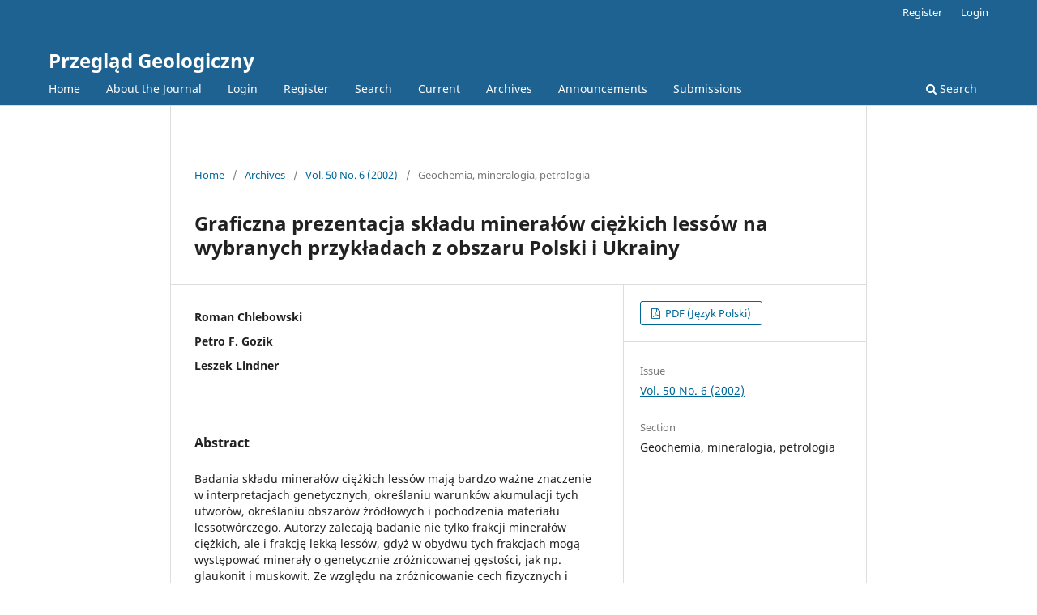

--- FILE ---
content_type: text/html; charset=utf-8
request_url: https://geojournals.pgi.gov.pl/pg/article/view/14487
body_size: 5806
content:
<!DOCTYPE html>
<html lang="en-US" xml:lang="en-US">
<head>
	<meta charset="utf-8">
	<meta name="viewport" content="width=device-width, initial-scale=1.0">
	<title>
		Graficzna prezentacja składu minerałów ciężkich lessów na wybranych przykładach z obszaru Polski i Ukrainy
							| Przegląd Geologiczny
			</title>

	
<link rel="icon" href="https://geojournals.pgi.gov.pl/public/journals/5/favicon_en_US">
<meta name="generator" content="Open Journal Systems 3.3.0.19">
<link rel="schema.DC" href="http://purl.org/dc/elements/1.1/" />
<meta name="DC.Creator.PersonalName" content="Roman Chlebowski"/>
<meta name="DC.Creator.PersonalName" content="Petro F. Gozik"/>
<meta name="DC.Creator.PersonalName" content="Leszek Lindner"/>
<meta name="DC.Date.dateSubmitted" scheme="ISO8601" content="2014-09-22"/>
<meta name="DC.Date.issued" scheme="ISO8601" content="2002-06-22"/>
<meta name="DC.Date.modified" scheme="ISO8601" content="2014-09-22"/>
<meta name="DC.Description" xml:lang="pl" content="Badania składu minerałów ciężkich lessów mają bardzo ważne znaczenie w interpretacjach genetycznych, określaniu warunków akumulacji tych utworów, określaniu obszarów źródłowych i pochodzenia materiału lessotwórczego. Autorzy zalecają badanie nie tylko frakcji minerałów ciężkich, ale i frakcję lekką lessów, gdyż w obydwu tych frakcjach mogą występować minerały o genetycznie zróżnicowanej gęstości, jak np. glaukonit i muskowit.
Ze względu na zróżnicowanie cech fizycznych i morfologicznych minerałów ciężkich wydzielono 5 grup mineralnych spośród wszystkich przezroczystych minerałów ciężkich występujących w lessach oraz grupę minerałów nieprzezroczystych. Grupa I ­ minerały najbardziej odporne na wietrzenie; II ­ minerały odporne na wietrzenie; III ­ minerały mało odporne na wietrzenie; IV ­ minerały najmniej odporne na wietrzenie; V ­ minerały najbardziej podatne na czynniki eoliczne, o pokroju blaszkowym; VI ­ minerały nieprzezroczyste. Dla grup I ­ V sporządzono techniką komputerową radarowe wykresy 5-cio wektorowe, obrazujące tendencje genetyczne badanych lessów, np. wektory I i II nawiązują do zwietrzelin skał magmowych i metamorficznych, wektory III i IV obrazują tendencje &quot;lokalności&quot; pochodzenia materiału lessotwórczego, a wektor V tendencje &quot;eoliczne&quot;, obrazując zawartość minerałów o pokroju blaszkowym, podatnych na wywiewanie i transport eoliczny.

GRAPHIC PRESENTATION OF THE HEAVY MINERALS CONTENT IN LOESSES BASED ON SELECTED EXAMPLES FROM POLAND AND UKRAINE.

Summary
Analyses of heavy minerals in loesses are crucial for genetic interpretations, determination of the accumulation conditions, determination of the source areas and the origin of loess material. The authors propose not only to examine the heavy minerals fraction but also the light fraction of loesses, as both fractions can contain minerals with genetically variable density, such as e.g. glauconite and muscovite. Due to variable physical and morphological properties of heavy minerals, five mineral groups as well as a group of non-transparent minerals were distinguished within all transparent heavy minerals occurring in loesses: group I—minerals most resistant to erosion; II—minerals resistant to erosion; III—minerals poorly resistant to erosion; IV—minerals least resistant to erosion; V — minerals most susceptible to eolian factors, with a platy habit; VI — non-transparent minerals. For groups I–V radar five-vector graphs were computer generated. The graphs reflect the genetic tendencies of the analysed loesses, e.g., vectors I and II reflect debris of magmatic and metamorphic rocks, vectors III and IV reflect the “local” character of the loess material, and vector V reflects “eolian” tendencies, indicating the presence of minerals with a platy habit, susceptible to blowing out and eolian transport.



Maciej J. Kotarba 531–534.
Skład i geneza węglowodorów nasycających szczątki nosorożca włochatego ze Staruni (Karpaty Ukraińskie) - 

Porównanie dystrybucji biomarkerów i składu trwałych izotopów węgla ropy naftowej z wycieku powierzchniowego z okolic Staruni (Karpaty Ukraińskie) i bituminów ekstrahowanych z fragmentu kręgu kręgosłupa nosorożca włochatego znalezionego w utworach dyluwialnych w tej miejscowości w 1929 r. wykazało ich bliskie powinowactwo genetyczne. Badana ropa i bituminy najprawdopodobniej pochodzą z lądowej (jeziornej) substancja algowej (kerogen typu III/II) i zostały z niej wytworzone w środkowej fazie niskotemperaturowych procesów termogenicznych na poziomie przeobrażenia ok. 0,7% w skali refleksyjności witrynitu. Ropa ta różni się genetycznie od typowej ropy wytworzonej z oligoceńskiej formacji menilitowej. Dominacja żywic i asfaltenów w składzie bituminów nasycających szkielet nosorożca włochatego świadczy o jego dużej mocy sorpcyjnej dla tych polarnych związków wielkocząsteczkowych. Nieco mniejsza zawartość tych związków w składzie ekstraktu z przemycia kręgów kręgosłupa nosorożca włochatego wskazuje, że bituminy nasycające tkanki miękkie są złożone głównie z węglowodorów nasyconych i aromatycznych, które ulegały sorpcji w znacznie mniejszym stopniu. Można więc stwierdzić, że ropa naftowa występująca w strefie przypowierzchniowej w okolicach Staruni, a głównie węglowodory nasycone i aromatyczne, stanowiła zasadniczą substancję konserwującą zwłoki tego zwierzęcia, które zaraz po śmierci musiały znaleźć się w środowisku ilastym (bagna, moczary) przesyconym ropą naftową i solanką.

COMPOSITION AND ORIGIN OF HYDROCARBONS SATURATING THE REMNANTS OF WOOLLY RHINOCEROS FROM STARUNIA (THE UKRAINIAN CARPATHIANS)

Summary
 Comparison of biomarker distribution and stable carbon isotope composition of oil from surface seepage in the vicinity of Starunia (the Ukrainian Carpathians), and bitumens extracted from the vertebra of a woolly rhinoceros discovered in 1929 in Late Pleistocene sediments from Starunia demonstrated their close genetic link. The studied oil and bitumens originated presumably from the terrestrial (lacustrine), algal organic matter (oil-prone, mixed type III/II kerogen) and were generated in the middle phase of the low-temperature thermogenic processes, at a maturity level about 0.7%in vitrinite reflectance scale. The studied oil differs genetically from oils generated from the Oligocene Menilite formation. The predominance of resins and asphaltenes in the composition of extract derived from the bitumens saturating the skeleton of woolly rhinoceros indicates high sorption capacity of these polar, macromolecular components. The somewhat lower content of these compounds in extract obtained from eluation of the vertebrae of woolly rhinoceros indicates that bitumens saturating the soft tissue are composed mainly of saturated and aromatic hydrocarbons. It can be concluded that oil occurring in the near-surface zone of the Starunia area (mainly saturated and aromatic hydrocarbons) was a principal substance preserving the body of woolly rhinoceros. After the animal had died, its carcass had to be embedded immediately in swamp clayey sediments saturated with oil and brine."/>
<meta name="DC.Format" scheme="IMT" content="application/pdf"/>
<meta name="DC.Identifier" content="14487"/>
<meta name="DC.Identifier.pageNumber" content="526–531"/>
<meta name="DC.Identifier.URI" content="https://geojournals.pgi.gov.pl/pg/article/view/14487"/>
<meta name="DC.Language" scheme="ISO639-1" content="pl"/>
<meta name="DC.Rights" content="Copyright (c)  "/>
<meta name="DC.Rights" content=""/>
<meta name="DC.Source" content="Przegląd Geologiczny"/>
<meta name="DC.Source.ISSN" content="0033-2151"/>
<meta name="DC.Source.Issue" content="6"/>
<meta name="DC.Source.Volume" content="50"/>
<meta name="DC.Source.URI" content="https://geojournals.pgi.gov.pl/pg"/>
<meta name="DC.Title" content="Graficzna prezentacja składu minerałów ciężkich lessów na wybranych przykładach z obszaru Polski i Ukrainy"/>
<meta name="DC.Type" content="Text.Serial.Journal"/>
<meta name="DC.Type.articleType" content="Geochemia, mineralogia, petrologia"/>
<meta name="gs_meta_revision" content="1.1"/>
<meta name="citation_journal_title" content="Przegląd Geologiczny"/>
<meta name="citation_journal_abbrev" content="pg"/>
<meta name="citation_issn" content="0033-2151"/> 
<meta name="citation_author" content="Roman Chlebowski"/>
<meta name="citation_author" content="Petro F. Gozik"/>
<meta name="citation_author" content="Leszek Lindner"/>
<meta name="citation_title" content="Graficzna prezentacja składu minerałów ciężkich lessów na wybranych przykładach z obszaru Polski i Ukrainy"/>
<meta name="citation_language" content="pl"/>
<meta name="citation_date" content="2002"/>
<meta name="citation_volume" content="50"/>
<meta name="citation_issue" content="6"/>
<meta name="citation_firstpage" content="526–531"/>
<meta name="citation_lastpage" content="526–531"/>
<meta name="citation_abstract_html_url" content="https://geojournals.pgi.gov.pl/pg/article/view/14487"/>
<meta name="citation_pdf_url" content="https://geojournals.pgi.gov.pl/pg/article/download/14487/12575"/>
	<link rel="stylesheet" href="https://geojournals.pgi.gov.pl/pg/$$$call$$$/page/page/css?name=stylesheet" type="text/css" /><link rel="stylesheet" href="https://geojournals.pgi.gov.pl/pg/$$$call$$$/page/page/css?name=font" type="text/css" /><link rel="stylesheet" href="https://geojournals.pgi.gov.pl/lib/pkp/styles/fontawesome/fontawesome.css?v=3.3.0.19" type="text/css" /><link rel="stylesheet" href="https://geojournals.pgi.gov.pl/public/journals/5/styleSheet.css?d=2024-06-06+12%3A01%3A28" type="text/css" /><link rel="stylesheet" href="https://geojournals.pgi.gov.pl/public/site/styleSheet.css?v=3.3.0.19" type="text/css" />
</head>
<body class="pkp_page_article pkp_op_view" dir="ltr">

	<div class="pkp_structure_page">

				<header class="pkp_structure_head" id="headerNavigationContainer" role="banner">
						
 <nav class="cmp_skip_to_content" aria-label="Jump to content links">
	<a href="#pkp_content_main">Skip to main content</a>
	<a href="#siteNav">Skip to main navigation menu</a>
		<a href="#pkp_content_footer">Skip to site footer</a>
</nav>

			<div class="pkp_head_wrapper">

				<div class="pkp_site_name_wrapper">
					<button class="pkp_site_nav_toggle">
						<span>Open Menu</span>
					</button>
										<div class="pkp_site_name">
																<a href="						https://geojournals.pgi.gov.pl/pg/index
					" class="is_text">Przegląd Geologiczny</a>
										</div>
				</div>

				
				<nav class="pkp_site_nav_menu" aria-label="Site Navigation">
					<a id="siteNav"></a>
					<div class="pkp_navigation_primary_row">
						<div class="pkp_navigation_primary_wrapper">
																				<ul id="navigationPrimary" class="pkp_navigation_primary pkp_nav_list">
								<li class="">
				<a href="http://geojournals.pgi.gov.pl/pg">
					Home
				</a>
							</li>
								<li class="">
				<a href="https://geojournals.pgi.gov.pl/pg/about">
					About the Journal
				</a>
							</li>
								<li class="">
				<a href="https://geojournals.pgi.gov.pl/pg/login">
					Login
				</a>
							</li>
								<li class="">
				<a href="https://geojournals.pgi.gov.pl/pg/user/register">
					Register
				</a>
							</li>
								<li class="">
				<a href="https://geojournals.pgi.gov.pl/pg/search/search">
					Search
				</a>
							</li>
								<li class="">
				<a href="https://geojournals.pgi.gov.pl/pg/issue/current">
					Current
				</a>
							</li>
								<li class="">
				<a href="https://geojournals.pgi.gov.pl/pg/issue/archive">
					Archives
				</a>
							</li>
								<li class="">
				<a href="https://geojournals.pgi.gov.pl/pg/announcement">
					Announcements
				</a>
							</li>
								<li class="">
				<a href="https://geojournals.pgi.gov.pl/pg/about/submissions">
					Submissions
				</a>
							</li>
			</ul>

				

																						<div class="pkp_navigation_search_wrapper">
									<a href="https://geojournals.pgi.gov.pl/pg/search" class="pkp_search pkp_search_desktop">
										<span class="fa fa-search" aria-hidden="true"></span>
										Search
									</a>
								</div>
													</div>
					</div>
					<div class="pkp_navigation_user_wrapper" id="navigationUserWrapper">
							<ul id="navigationUser" class="pkp_navigation_user pkp_nav_list">
																						<li class="profile">
				<a href="https://geojournals.pgi.gov.pl/pg/user/register">
					Register
				</a>
							</li>
								<li class="profile">
				<a href="https://geojournals.pgi.gov.pl/pg/login">
					Login
				</a>
							</li>
										</ul>

					</div>
				</nav>
			</div><!-- .pkp_head_wrapper -->
		</header><!-- .pkp_structure_head -->

						<div class="pkp_structure_content has_sidebar">
			<div class="pkp_structure_main" role="main">
				<a id="pkp_content_main"></a>

<div class="page page_article">
			<nav class="cmp_breadcrumbs" role="navigation" aria-label="You are here:">
	<ol>
		<li>
			<a href="https://geojournals.pgi.gov.pl/pg/index">
				Home
			</a>
			<span class="separator">/</span>
		</li>
		<li>
			<a href="https://geojournals.pgi.gov.pl/pg/issue/archive">
				Archives
			</a>
			<span class="separator">/</span>
		</li>
					<li>
				<a href="https://geojournals.pgi.gov.pl/pg/issue/view/1612">
					Vol. 50 No. 6 (2002)
				</a>
				<span class="separator">/</span>
			</li>
				<li class="current" aria-current="page">
			<span aria-current="page">
									Geochemia, mineralogia, petrologia
							</span>
		</li>
	</ol>
</nav>
	
		  	 <article class="obj_article_details">

		
	<h1 class="page_title">
		Graficzna prezentacja składu minerałów ciężkich lessów na wybranych przykładach z obszaru Polski i Ukrainy
	</h1>

	
	<div class="row">
		<div class="main_entry">

							<section class="item authors">
					<h2 class="pkp_screen_reader">Authors</h2>
					<ul class="authors">
											<li>
							<span class="name">
								Roman Chlebowski
							</span>
																				</li>
											<li>
							<span class="name">
								Petro F. Gozik
							</span>
																				</li>
											<li>
							<span class="name">
								Leszek Lindner
							</span>
																				</li>
										</ul>
				</section>
			
						
						
										<section class="item abstract">
					<h2 class="label">Abstract</h2>
					Badania składu minerałów ciężkich lessów mają bardzo ważne znaczenie w interpretacjach genetycznych, określaniu warunków akumulacji tych utworów, określaniu obszarów źródłowych i pochodzenia materiału lessotwórczego. Autorzy zalecają badanie nie tylko frakcji minerałów ciężkich, ale i frakcję lekką lessów, gdyż w obydwu tych frakcjach mogą występować minerały o genetycznie zróżnicowanej gęstości, jak np. glaukonit i muskowit.
Ze względu na zróżnicowanie cech fizycznych i morfologicznych minerałów ciężkich wydzielono 5 grup mineralnych spośród wszystkich przezroczystych minerałów ciężkich występujących w lessach oraz grupę minerałów nieprzezroczystych. Grupa I ­ minerały najbardziej odporne na wietrzenie; II ­ minerały odporne na wietrzenie; III ­ minerały mało odporne na wietrzenie; IV ­ minerały najmniej odporne na wietrzenie; V ­ minerały najbardziej podatne na czynniki eoliczne, o pokroju blaszkowym; VI ­ minerały nieprzezroczyste. Dla grup I ­ V sporządzono techniką komputerową radarowe wykresy 5-cio wektorowe, obrazujące tendencje genetyczne badanych lessów, np. wektory I i II nawiązują do zwietrzelin skał magmowych i metamorficznych, wektory III i IV obrazują tendencje "lokalności" pochodzenia materiału lessotwórczego, a wektor V tendencje "eoliczne", obrazując zawartość minerałów o pokroju blaszkowym, podatnych na wywiewanie i transport eoliczny.

GRAPHIC PRESENTATION OF THE HEAVY MINERALS CONTENT IN LOESSES BASED ON SELECTED EXAMPLES FROM POLAND AND UKRAINE.

Summary
Analyses of heavy minerals in loesses are crucial for genetic interpretations, determination of the accumulation conditions, determination of the source areas and the origin of loess material. The authors propose not only to examine the heavy minerals fraction but also the light fraction of loesses, as both fractions can contain minerals with genetically variable density, such as e.g. glauconite and muscovite. Due to variable physical and morphological properties of heavy minerals, five mineral groups as well as a group of non-transparent minerals were distinguished within all transparent heavy minerals occurring in loesses: group I—minerals most resistant to erosion; II—minerals resistant to erosion; III—minerals poorly resistant to erosion; IV—minerals least resistant to erosion; V — minerals most susceptible to eolian factors, with a platy habit; VI — non-transparent minerals. For groups I–V radar five-vector graphs were computer generated. The graphs reflect the genetic tendencies of the analysed loesses, e.g., vectors I and II reflect debris of magmatic and metamorphic rocks, vectors III and IV reflect the “local” character of the loess material, and vector V reflects “eolian” tendencies, indicating the presence of minerals with a platy habit, susceptible to blowing out and eolian transport.



Maciej J. Kotarba 531–534.
Skład i geneza węglowodorów nasycających szczątki nosorożca włochatego ze Staruni (Karpaty Ukraińskie) - 

Porównanie dystrybucji biomarkerów i składu trwałych izotopów węgla ropy naftowej z wycieku powierzchniowego z okolic Staruni (Karpaty Ukraińskie) i bituminów ekstrahowanych z fragmentu kręgu kręgosłupa nosorożca włochatego znalezionego w utworach dyluwialnych w tej miejscowości w 1929 r. wykazało ich bliskie powinowactwo genetyczne. Badana ropa i bituminy najprawdopodobniej pochodzą z lądowej (jeziornej) substancja algowej (kerogen typu III/II) i zostały z niej wytworzone w środkowej fazie niskotemperaturowych procesów termogenicznych na poziomie przeobrażenia ok. 0,7% w skali refleksyjności witrynitu. Ropa ta różni się genetycznie od typowej ropy wytworzonej z oligoceńskiej formacji menilitowej. Dominacja żywic i asfaltenów w składzie bituminów nasycających szkielet nosorożca włochatego świadczy o jego dużej mocy sorpcyjnej dla tych polarnych związków wielkocząsteczkowych. Nieco mniejsza zawartość tych związków w składzie ekstraktu z przemycia kręgów kręgosłupa nosorożca włochatego wskazuje, że bituminy nasycające tkanki miękkie są złożone głównie z węglowodorów nasyconych i aromatycznych, które ulegały sorpcji w znacznie mniejszym stopniu. Można więc stwierdzić, że ropa naftowa występująca w strefie przypowierzchniowej w okolicach Staruni, a głównie węglowodory nasycone i aromatyczne, stanowiła zasadniczą substancję konserwującą zwłoki tego zwierzęcia, które zaraz po śmierci musiały znaleźć się w środowisku ilastym (bagna, moczary) przesyconym ropą naftową i solanką.

COMPOSITION AND ORIGIN OF HYDROCARBONS SATURATING THE REMNANTS OF WOOLLY RHINOCEROS FROM STARUNIA (THE UKRAINIAN CARPATHIANS)

Summary
 Comparison of biomarker distribution and stable carbon isotope composition of oil from surface seepage in the vicinity of Starunia (the Ukrainian Carpathians), and bitumens extracted from the vertebra of a woolly rhinoceros discovered in 1929 in Late Pleistocene sediments from Starunia demonstrated their close genetic link. The studied oil and bitumens originated presumably from the terrestrial (lacustrine), algal organic matter (oil-prone, mixed type III/II kerogen) and were generated in the middle phase of the low-temperature thermogenic processes, at a maturity level about 0.7%in vitrinite reflectance scale. The studied oil differs genetically from oils generated from the Oligocene Menilite formation. The predominance of resins and asphaltenes in the composition of extract derived from the bitumens saturating the skeleton of woolly rhinoceros indicates high sorption capacity of these polar, macromolecular components. The somewhat lower content of these compounds in extract obtained from eluation of the vertebrae of woolly rhinoceros indicates that bitumens saturating the soft tissue are composed mainly of saturated and aromatic hydrocarbons. It can be concluded that oil occurring in the near-surface zone of the Starunia area (mainly saturated and aromatic hydrocarbons) was a principal substance preserving the body of woolly rhinoceros. After the animal had died, its carcass had to be embedded immediately in swamp clayey sediments saturated with oil and brine.
				</section>
			
			

																																	
						
		</div><!-- .main_entry -->

		<div class="entry_details">

						
										<div class="item galleys">
					<h2 class="pkp_screen_reader">
						Downloads
					</h2>
					<ul class="value galleys_links">
													<li>
								
	
							

<a class="obj_galley_link pdf" href="https://geojournals.pgi.gov.pl/pg/article/view/14487/12575">

		
	PDF (Język Polski)

	</a>
							</li>
											</ul>
				</div>
						
			
						
										<div class="item issue">

											<section class="sub_item">
							<h2 class="label">
								Issue
							</h2>
							<div class="value">
								<a class="title" href="https://geojournals.pgi.gov.pl/pg/issue/view/1612">
									Vol. 50 No. 6 (2002)
								</a>
							</div>
						</section>
					
											<section class="sub_item">
							<h2 class="label">
								Section
							</h2>
							<div class="value">
								Geochemia, mineralogia, petrologia
							</div>
						</section>
					
									</div>
			
						
						
			

		</div><!-- .entry_details -->
	</div><!-- .row -->

</article>

	

</div><!-- .page -->

	</div><!-- pkp_structure_main -->

							</div><!-- pkp_structure_content -->

<div class="pkp_structure_footer_wrapper" role="contentinfo">
	<a id="pkp_content_footer"></a>

	<div class="pkp_structure_footer">

		
		<div class="pkp_brand_footer" role="complementary">
			<a href="https://geojournals.pgi.gov.pl/pg/about/aboutThisPublishingSystem">
				<img alt="More information about the publishing system, Platform and Workflow by OJS/PKP." src="https://geojournals.pgi.gov.pl/templates/images/ojs_brand.png">
			</a>
		</div>
	</div>
</div><!-- pkp_structure_footer_wrapper -->

</div><!-- pkp_structure_page -->

<script src="https://geojournals.pgi.gov.pl/lib/pkp/lib/vendor/components/jquery/jquery.js?v=3.3.0.19" type="text/javascript"></script><script src="https://geojournals.pgi.gov.pl/lib/pkp/lib/vendor/components/jqueryui/jquery-ui.js?v=3.3.0.19" type="text/javascript"></script><script src="https://geojournals.pgi.gov.pl/plugins/themes/default/js/lib/popper/popper.js?v=3.3.0.19" type="text/javascript"></script><script src="https://geojournals.pgi.gov.pl/plugins/themes/default/js/lib/bootstrap/util.js?v=3.3.0.19" type="text/javascript"></script><script src="https://geojournals.pgi.gov.pl/plugins/themes/default/js/lib/bootstrap/dropdown.js?v=3.3.0.19" type="text/javascript"></script><script src="https://geojournals.pgi.gov.pl/plugins/themes/default/js/main.js?v=3.3.0.19" type="text/javascript"></script><script type="text/javascript">
(function (w, d, s, l, i) { w[l] = w[l] || []; var f = d.getElementsByTagName(s)[0],
j = d.createElement(s), dl = l != 'dataLayer' ? '&l=' + l : ''; j.async = true; 
j.src = 'https://www.googletagmanager.com/gtag/js?id=' + i + dl; f.parentNode.insertBefore(j, f); 
function gtag(){dataLayer.push(arguments)}; gtag('js', new Date()); gtag('config', i); })
(window, document, 'script', 'dataLayer', 'UA-23865270-6');
</script>


<script type="text/javascript" src="/_Incapsula_Resource?SWJIYLWA=719d34d31c8e3a6e6fffd425f7e032f3&ns=3&cb=939452709" async></script></body>
</html>
